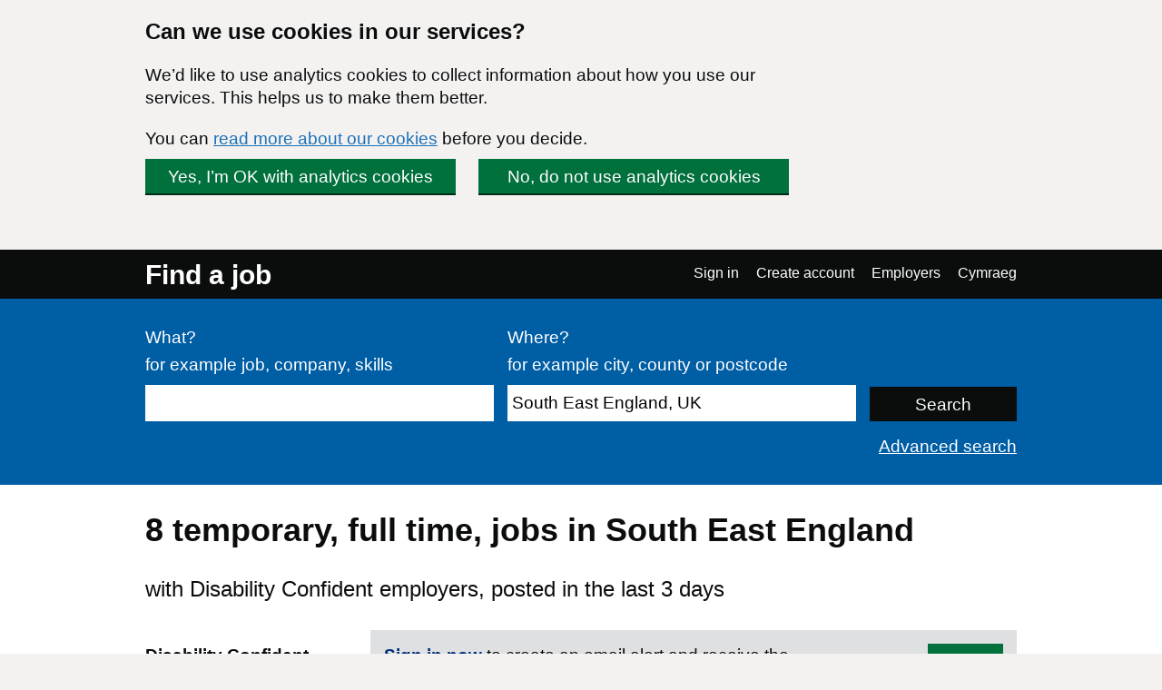

--- FILE ---
content_type: text/html; charset=UTF-8
request_url: https://findajob.dwp.gov.uk/search?cti=full_time&cty=temporary&dc=1&f=3&lang_code=en&loc=86394
body_size: 7940
content:
<!DOCTYPE html>
<html lang="en">
    <head>
        <meta charset="utf-8"/>
        <title>8 jobs in South East England | Page 1 | Find a job</title>
        
                                <link rel="stylesheet" href="//static.findajob.dwp.gov.uk/dist/jobseeker/Jobseeker.bundle-6.2.25-vsn.css"/>
                <link rel="shortcut icon" href="//static.findajob.dwp.gov.uk/images/favicon.ico" type="image/x-icon"/>
        <meta name="viewport" content="width=device-width, initial-scale=1">
        <script>
dataLayer=[{'gtm.allowlist':['gaawc','gaawe','ua','cl','lcl','fsl','tl','jel','hl','v','c','ctv','e','dbg','d','f','j','smm','r','u','gas','remm','vis','evl','sdl','opt','k']}]
</script>
<!-- Google Tag Manager -->
<script>(function(w,d,s,l,i){w[l]=w[l]||[];w[l].push(
{'gtm.start': new Date().getTime(),event:'gtm.js'}
);var f=d.getElementsByTagName(s)[0],
j=d.createElement(s),dl=l!='dataLayer'?'&l='+l:'';j.async=true;j.src=
'https://www.googletagmanager.com/gtm.js?id='+i+dl;f.parentNode.insertBefore(j,f);
})(window,document,'script','dataLayer','GTM-MJXHHRC');</script>
<!-- End Google Tag Manager -->
        
                    <meta name="csrf_token" content="wN6lhsxeDlISDfNRKS2w+PcwCJOyN86BewnJw0J4iWk=" />
        
    </head>
    <body class="govuk-template__body page_search">
        <!-- Google Tag Manager (noscript) -->
<noscript><iframe src="https://www.googletagmanager.com/ns.html?id=GTM-MJXHHRC"
height="0" width="0" style="display:none;visibility:hidden"></iframe></noscript>
<!-- End Google Tag Manager (noscript) -->


<div id="global-cookie-message" class="govuk-cookie-banner govuk-clearfix" role="region" aria-label="cookie banner" style="display: none;">
    <div id="cookie-message" class="govuk-cookie-banner__wrapper govuk-width-container" style="display: none;">
        <div class="govuk-grid-row">
            <div class="govuk-grid-column-three-quarters">
                <div class="govuk-cookie-banner__message">
                    <span class="govuk-heading-m">
                        Can we use cookies in our services?
                    </span>
                    <p class="govuk-body govuk-!-margin-bottom-4">
                        We’d like to use analytics cookies to collect information about how you use our services. This helps us to make them better.
                    </p>
                    <p class="govuk-body govuk-!-margin-bottom-4">
                        You can <a class="govuk-link" href="https://findajob.dwp.gov.uk/cookies.html" title="You can read more about our cookies before you decide.">read more about our cookies</a> before you decide.
                    </p>
                </div>
                <div class="govuk-cookie-banner__buttons">
                    <button id="show-accept" class="govuk-button2 govuk-button govuk-button--inline govuk-button-left">
                        Yes, I’m OK with analytics cookies
                    </button>
                    <button id="show-reject" class="govuk-button2 govuk-button govuk-button--inline">
                        No, do not use analytics cookies
                    </button>
                </div>
            </div>
        </div>
    </div>

    <div id="cookie-confirm" class="govuk-cookie-banner__confirmation govuk-width-container" tabindex="-1" style="display: none">
        <p class="govuk-body govuk-cookie-banner__confirmation-message govuk-!-margin-bottom-0">
            You’ve accepted analytics cookies. You can  <a class="govuk-link" href="https://findajob.dwp.gov.uk/cookies.html" title="You’ve accepted analytics cookies. You can  change your cookie settings at any time.">change your cookie settings</a> at any time.
        </p>
        <button id="hide-accept" class="govuk-cookie-banner__hide-button">
            Hide
        </button>
    </div>
    <div id="cookie-reject" class="govuk-cookie-banner__confirmation govuk-width-container" tabindex="-1" style="display: none">
        <p class="govuk-body govuk-cookie-banner__confirmation-message govuk-!-margin-bottom-0">
            You’ve rejected analytics cookies. You can  <a class="govuk-link" href="https://findajob.dwp.gov.uk/cookies.html" title="You’ve rejected analytics cookies. You can  change your cookie settings at any time.">change your cookie settings</a> at any time.
        </p>
        <button id="hide-reject" class="govuk-cookie-banner__hide-button">
            Hide
        </button>
    </div>
</div>

<div id="skiplink-container">
    <div>
        <a href="#main" class="govuk-skip-link">Skip to main content</a>
        <a href="#search_results" title="Skip to results" class="govuk-skip-link">Skip to results</a>        <a href="#pager" title="Skip to results page nav" class="govuk-skip-link">Skip to results page nav</a>    </div>
</div>
<header class="govuk-header">
    <div class="govuk-header-content">
        <div class="govuk-header-left">
            <a href="https://findajob.dwp.gov.uk" title="Go to the Find a job homepage" class="logo govuk-link">Find a job</a>
                    </div>
                <a href="#" class="govuk-header-auth-toggle" data-js="toggle-auth">Menu</a>
        <nav class="govuk-header-auth" aria-label="Navigation menu">
            <ul>
                <li><a class="govuk-link" href="https://findajob.dwp.gov.uk/search?cti=full_time&cty=temporary&dc=1&f=3&lang_code=cy&loc=86394" lang="cy">Cymraeg</a>
</li>
            </ul>
        </nav>
            </div>
</header>


<header class="hero" aria-label="Job search form">
    <div class="hero-content">
        <form action="https://findajob.dwp.gov.uk/search" method="get" name="search" role="search">
            <fieldset class="govuk-fieldset">
                <legend class="govuk-visually-hidden">
                    Search
                </legend>
                <div class="govuk-form-group">
                    <label class="govuk-label" for="what">
                        What?
                    </label>
                    <span class="govuk-hint">
                      for example job, company, skills
                    </span>
                    <input class="govuk-input" type="text" name="q" id="what" value=""/>
                </div>
                <div class="govuk-form-group">
                    <label class="govuk-label" for="where">
                        Where?
                    </label>
                    <span class="govuk-hint">
                        for example city, county or postcode
                    </span>
                    <input class="govuk-input" type="text" name="w" id="where" data-js="geosuggest" value="South East England, UK"/>
                </div>
                <input class="govuk-button hero-submit" type="submit" value="Search">
            </fieldset>
        </form>
        <div class="text-right govuk-body govuk-!-margin-bottom-0">
            <a class="govuk-link advance-link" href="https://findajob.dwp.gov.uk/advanced-search?w=South East England, UK">
                Advanced search
            </a>
        </div>
    </div>
</header>
<div class="govuk-width-container page">
            <main class="govuk-main-wrapper govuk-!-padding-top-0" id="main">
        
            <h1 class="govuk-heading-l govuk-!-margin-top-6">
            8 <span class="header-for-email-alerts">temporary, full time, jobs in South East England</span>
        </h1>
        <div class="govuk-body-l adv-search-subheader header-for-email-alerts">
  with Disability Confident employers, posted in the last 3 days
  </div>
        
                    <a href="#" class="filters-toggle govuk-button">
            Show filters
        </a>
        <div class="govuk-grid-row">
            <div class="govuk-grid-column-one-quarter column-filters">
                
<h2 class="govuk-heading-s govuk-!-margin-bottom-1 govuk-!-margin-top-3" id="filter_by_disability">
    <span class="govuk-visually-hidden">Filter by</span>
    Disability Confident
</h2>

<ul class="govuk-list" aria-labelledby="filter_by_disability">
                                        <li class="s">
                    <a class="x" href="https://findajob.dwp.gov.uk/search?cti=full_time&cty=temporary&f=3&lang_code=en&loc=86394">
                        <span class="govuk-visually-hidden">
                            Remove the Disability Confident filter
                        </span>
                    </a>
                    <a class="govuk-link" href="https://findajob.dwp.gov.uk/search?cti=full_time&cty=temporary&f=3&lang_code=en&loc=86394">Disability Confident</a>
                </li>
                                    </ul>


<h2 class="govuk-heading-s govuk-!-margin-bottom-1 govuk-!-margin-top-3" id="filter_by_remote_work">
    <span class="govuk-visually-hidden">Filter by</span>
    Remote working 
</h2>

<ul class="govuk-list" aria-labelledby="filter_by_remote_work">
                                                    <li>
            <a class="govuk-link" href="https://findajob.dwp.gov.uk/search?cti=full_time&cty=temporary&dc=1&f=3&lang_code=en&loc=86394&remote=hybrid">
                <span class="govuk-visually-hidden">Filter by </span>Hybrid remote</a>
            <span>
                (1)
            </span>
        </li>
                                                                    <li>
            <a class="govuk-link" href="https://findajob.dwp.gov.uk/search?cti=full_time&cty=temporary&dc=1&f=3&lang_code=en&loc=86394&remote=on_site_and_in_the_field">
                <span class="govuk-visually-hidden">Filter by </span>On-site only</a>
            <span>
                (1)
            </span>
        </li>
            </ul>

    
<h2 class="govuk-heading-s govuk-!-margin-bottom-1 govuk-!-margin-top-3" id="filter_by_location">
    <span class="govuk-visually-hidden">Filter by</span>
    Location
</h2>
<ul class="govuk-list" aria-labelledby="filter_by_location"><li class="i1"><a class="govuk-link" href="https://findajob.dwp.gov.uk/search?cti=full_time&cty=temporary&dc=1&f=3&lang_code=en&loc=86383">UK</a></li><li class="i2"><strong>South East England</strong> <span>(8)</span></li><li class="i3 na"><a class="govuk-link" href="https://findajob.dwp.gov.uk/search?cti=full_time&cty=temporary&dc=1&f=3&lang_code=en&loc=86437" title="3 jobs available in Hampshire"><span class="govuk-visually-hidden">Filter by </span>Hampshire</a> <span>(3)</span></li><li class="i3 na"><a class="govuk-link" href="https://findajob.dwp.gov.uk/search?cti=full_time&cty=temporary&dc=1&f=3&lang_code=en&loc=86465" title="3 jobs available in Kent"><span class="govuk-visually-hidden">Filter by </span>Kent</a> <span>(3)</span></li><li class="i3 na"><a class="govuk-link" href="https://findajob.dwp.gov.uk/search?cti=full_time&cty=temporary&dc=1&f=3&lang_code=en&loc=86395" title="2 jobs available in Buckinghamshire"><span class="govuk-visually-hidden">Filter by </span>Buckinghamshire</a> <span>(2)</span></li></ul>


<h2 class="govuk-heading-s govuk-!-margin-bottom-1 govuk-!-margin-top-3" id="filter_by_posting_date">
    <span class="govuk-visually-hidden">Filter by</span>
    Posting date
</h2>

<ul class="govuk-list" aria-labelledby="filter_by_posting_date">
            <li class="s">
            <a class="x" href="https://findajob.dwp.gov.uk/search?cti=full_time&cty=temporary&dc=1&lang_code=en&loc=86394"></a>
            <a class="govuk-link" href="https://findajob.dwp.gov.uk/search?cti=full_time&cty=temporary&dc=1&lang_code=en&loc=86394">
                Last 3 days
            </a>
        </li>
    </ul>

<form action="https://findajob.dwp.gov.uk/search" method="get">
                <input type="hidden" name="w" value="South East England, UK"/>
                    <input type="hidden" name="cty" value="temporary"/>
                <input type="hidden" name="cti" value="full_time"/>
                <input type="hidden" name="dc" value="1"/>
                <input type="hidden" name="f" value="3"/>
        
    <fieldset class="govuk-fieldset govuk-!-margin-bottom-1 govuk-!-margin-top-3">
        <legend class="govuk-fieldset__legend govuk-fieldset__legend--s">
            <h2 class="govuk-fieldset__heading">
                <span class="govuk-visually-hidden">Filter by </span>
                Salary range
            </h2>
        </legend>
        <div class="govuk-form-group">
            <label for="sf" class="govuk-label">
                From:
            </label>
            <select id="sf" name="sf" class="govuk-select">
                <option value="">
                    -- no minimum salary --
                </option>
                                    <option value="10000" >
                        &pound;10,000
                    </option>
                                    <option value="20000" >
                        &pound;20,000
                    </option>
                                    <option value="30000" >
                        &pound;30,000
                    </option>
                                    <option value="40000" >
                        &pound;40,000
                    </option>
                                    <option value="50000" >
                        &pound;50,000
                    </option>
                                    <option value="75000" >
                        &pound;75,000
                    </option>
                                    <option value="100000" >
                        &pound;100,000
                    </option>
                            </select>
        </div>
        <div class="govuk-form-group">
            <label for="st" class="govuk-label">
                To:
            </label>
            <select id="st" name="st" class="govuk-select">
                <option value="">
                    -- no maximum salary --
                </option>
                                    <option value="10000" >
                        &pound;10,000
                    </option>
                                    <option value="20000" >
                        &pound;20,000
                    </option>
                                    <option value="30000" >
                        &pound;30,000
                    </option>
                                    <option value="40000" >
                        &pound;40,000
                    </option>
                                    <option value="50000" >
                        &pound;50,000
                    </option>
                                    <option value="75000" >
                        &pound;75,000
                    </option>
                                    <option value="100000" >
                        &pound;100,000
                    </option>
                            </select>
        </div>
    </fieldset>
    <div class="govuk-form-group">
        <input type="submit" value="Apply" class="govuk-button govuk-!-margin-bottom-1"/>
    </div>
</form>


<h2 class="govuk-heading-s govuk-!-margin-bottom-1 govuk-!-margin-top-3" id="filter_by_category">
    <span class="govuk-visually-hidden">Filter by</span>
    Category
</h2>

<ul class="govuk-list" aria-labelledby="filter_by_category">
                        <li>
                <a class="govuk-link" href="https://findajob.dwp.gov.uk/search?cat=2&cti=full_time&cty=temporary&dc=1&f=3&lang_code=en&loc=86394">
                    <span class="govuk-visually-hidden">Filter by </span>Admin Jobs</a>
                <span>(3)</span>
            </li>
                                <li>
                <a class="govuk-link" href="https://findajob.dwp.gov.uk/search?cat=4&cti=full_time&cty=temporary&dc=1&f=3&lang_code=en&loc=86394">
                    <span class="govuk-visually-hidden">Filter by </span>Consultancy Jobs</a>
                <span>(1)</span>
            </li>
                                <li>
                <a class="govuk-link" href="https://findajob.dwp.gov.uk/search?cat=8&cti=full_time&cty=temporary&dc=1&f=3&lang_code=en&loc=86394">
                    <span class="govuk-visually-hidden">Filter by </span>Energy, Oil & Gas Jobs</a>
                <span>(1)</span>
            </li>
                                <li>
                <a class="govuk-link" href="https://findajob.dwp.gov.uk/search?cat=12&cti=full_time&cty=temporary&dc=1&f=3&lang_code=en&loc=86394">
                    <span class="govuk-visually-hidden">Filter by </span>Healthcare & Nursing Jobs</a>
                <span>(1)</span>
            </li>
                                <li>
                <a class="govuk-link" href="https://findajob.dwp.gov.uk/search?cat=14&cti=full_time&cty=temporary&dc=1&f=3&lang_code=en&loc=86394">
                    <span class="govuk-visually-hidden">Filter by </span>IT Jobs</a>
                <span>(1)</span>
            </li>
                                <li>
                <a class="govuk-link" href="https://findajob.dwp.gov.uk/search?cat=26&cti=full_time&cty=temporary&dc=1&f=3&lang_code=en&loc=86394">
                    <span class="govuk-visually-hidden">Filter by </span>Social Work Jobs</a>
                <span>(1)</span>
            </li>
            </ul>


<h2 class="govuk-heading-s govuk-!-margin-bottom-1 govuk-!-margin-top-3" id="filter_by_contract_type">
    <span class="govuk-visually-hidden">Filter by</span>
    Contract type
</h2>

<ul class="govuk-list" aria-labelledby="filter_by_contract_type">
                        <li class="s">
                <a class="x" href="https://findajob.dwp.gov.uk/search?cti=full_time&dc=1&f=3&lang_code=en&loc=86394"></a>
                <a class="govuk-link" href="https://findajob.dwp.gov.uk/search?cti=full_time&dc=1&f=3&lang_code=en&loc=86394">Temporary</a>
            </li>
            </ul>


<h2 class="govuk-heading-s govuk-!-margin-bottom-1 govuk-!-margin-top-3" id="filter_by_hours">
    <span class="govuk-visually-hidden">Filter by</span>
    Hours
</h2>

<ul class="govuk-list" aria-labelledby="filter_by_hours">
                        <li class="s">
                <a class="x" href="https://findajob.dwp.gov.uk/search?cty=temporary&dc=1&f=3&lang_code=en&loc=86394"></a>
                <a class="govuk-link" href="https://findajob.dwp.gov.uk/search?cty=temporary&dc=1&f=3&lang_code=en&loc=86394">Full time</a>
            </li>
            </ul>

<p class="govuk-body share-search govuk-!-margin-top-6">
    <a class="govuk-link" href="mailto:?subject=Temporary%2C%20jobs%20in%20South%20East%20England%2C%20UK%2C%20with%20Disability%20Confident%20employers%2C%20posted%20in%20the%20last%203%20days%2C%20full%20time%20on%20Find%20a%20job&body=Hi%2C%0A%0AI%20thought%20you%20might%20want%20to%20view%20these%20Temporary%2C%20jobs%20in%20South%20East%20England%2C%20UK%2C%20with%20Disability%20Confident%20employers%2C%20posted%20in%20the%20last%203%20days%2C%20full%20time%20I%20found%20on%20Find%20a%20job.%0A%0ALink%3A%20https%3A%2F%2Ffindajob.dwp.gov.uk%2Fsearch%3Fcti%3Dfull_time%26cty%3Dtemporary%26dc%3D1%26f%3D3%26lang_code%3Den%26loc%3D86394%0A%0AKind%20regards%2C" target="_blank">
        <i class="icon icon-email govuk-!-margin-right-1"></i>Share this search via email
    </a>
</p>

            </div>
            <div id="search_results" class="govuk-grid-column-three-quarters">
                <div class="email-alert-box">
    <div class="email-alert-signed-out">
        <p class="govuk-body govuk-!-margin-bottom-0"><strong><a data-intention="search" class="govuk-link-dark" href="https://findajob.dwp.gov.uk/sign-in?after_login=search%3Fcti%3Dfull_time%26cty%3Dtemporary%26dc%3D1%26f%3D3%26lang_code%3Den%26loc%3D86394">Sign in now</a></strong> to create an email alert and receive the latest jobs for this search straight in your mailbox</p>
        <a href="https://findajob.dwp.gov.uk/sign-in?after_login=search%3Fcti%3Dfull_time%26cty%3Dtemporary%26dc%3D1%26f%3D3%26lang_code%3Den%26loc%3D86394" data-cy="submit" data-intention="search" class="govuk-button govuk-!-margin-bottom-0">Sign in</a>
    </div>
</div>
                <form class="search-pos govuk-!-font-size-19">
    <fieldset class="govuk-fieldset">
      <legend class="search-pos-current">
        Results 1-8 of 8
      </legend>
      <div class="search-pos-sort">
          Show
          <label for="per_page" class="govuk-visually-hidden">Number of results per page</label>
          <select name="per_page" id="per_page" class="govuk-select">
                                <option value="%3Fcti%3Dfull_time%26cty%3Dtemporary%26dc%3D1%26f%3D3%26lang_code%3Den%26loc%3D86394%26pp%3D10" selected="selected">
                      10
                  </option>
                                <option value="%3Fcti%3Dfull_time%26cty%3Dtemporary%26dc%3D1%26f%3D3%26lang_code%3Den%26loc%3D86394%26pp%3D25" >
                      25
                  </option>
                                <option value="%3Fcti%3Dfull_time%26cty%3Dtemporary%26dc%3D1%26f%3D3%26lang_code%3Den%26loc%3D86394%26pp%3D50" >
                      50
                  </option>
                        </select>
          per page and sort by
          <label for="sorting" class="govuk-visually-hidden">Order results by</label>
          <select name="sorting" id="sorting" class="govuk-select">
              
                  
              
              
                  
              
              <option value="%3Fcti%3Dfull_time%26cty%3Dtemporary%26dc%3D1%26f%3D3%26lang_code%3Den%26loc%3D86394%26sb%3Ddate%26sd%3Ddown" selected="selected">Most recent</option>
              <option value="%3Fcti%3Dfull_time%26cty%3Dtemporary%26dc%3D1%26f%3D3%26lang_code%3Den%26loc%3D86394%26sb%3Drelevance%26sd%3Ddown">Most relevant</option>
              <option value="%3Fcti%3Dfull_time%26cty%3Dtemporary%26dc%3D1%26f%3D3%26lang_code%3Den%26loc%3D86394%26sb%3Dsalary%26sd%3Ddown">Highest salary</option>
              <option value="%3Fcti%3Dfull_time%26cty%3Dtemporary%26dc%3D1%26f%3D3%26lang_code%3Den%26loc%3D86394%26sb%3Dsalary%26sd%3Dup">Lowest salary</option>
          </select>
      </div>
    </fieldset>
</form>
                                    <div class="search-result" data-aid="17616215">
                                                <h3 class="govuk-heading-s govuk-!-margin-top-4 govuk-!-margin-bottom-2">
                            <a class="govuk-link" href="https://findajob.dwp.gov.uk/details/17616215">
                                Tesco Shift Leader - Days - Milton Keynes Fairfields Express
                            </a>
                        </h3>
                        <ul class="govuk-list search-result-details govuk-!-margin-bottom-2">
                            <li>
                                16 December 2025
                            </li>
                            <li>
                                <strong>Tesco</strong> - <span>Milton Keynes, Buckinghamshire, MK11 4EB</span>
                            </li><li><strong>Competitive</strong></li>
<li class="govuk-tag govuk-tag--grey govuk-!-margin-right-1 govuk-!-margin-top-1 govuk-!-font-weight-regular job-tag-font-override">Temporary</li><li class="govuk-tag govuk-tag--grey govuk-!-margin-right-1 govuk-!-margin-top-1 govuk-!-font-weight-regular job-tag-font-override">Full time</li>                        </ul>
                        <p class="govuk-body search-result-description">
                                                            About the role Availability Window Days From time To time Sun 14:30:00 23:00:00 Tue 06:00:00 23:00:00 Thu 06:00:00 23:00:00 Sat 06:00:00 23:00:00 Our Shift Leader rate of pay starts from £14.76 an hour; this increases to £15.97 for stores inside the M25. ...
                                                    </p>                            <div style="background-image:url('//static.findajob.dwp.gov.uk/images/DC_en_600.png'); background-size: cover; width: 200px; height: 44px;">
                                <span class="govuk-visually-hidden">Disability Confident</span>
                            </div>
                        
                        <button class="favourite" data-js-favourite="17616215">
                            <span class="govuk-visually-hidden">Save Tesco Shift Leader - Days - Milton Keynes Fairfields Express job to favourites</span>
                        </button>
                    </div>
                                    <div class="search-result" data-aid="17616184">
                                                <h3 class="govuk-heading-s govuk-!-margin-top-4 govuk-!-margin-bottom-2">
                            <a class="govuk-link" href="https://findajob.dwp.gov.uk/details/17616184">
                                Tesco Colleague - Ashford Park Farm Extra
                            </a>
                        </h3>
                        <ul class="govuk-list search-result-details govuk-!-margin-bottom-2">
                            <li>
                                16 December 2025
                            </li>
                            <li>
                                <strong>Tesco</strong> - <span>Ashford, Kent, TN23 3LU</span>
                            </li><li><strong>Competitive</strong></li>
<li class="govuk-tag govuk-tag--grey govuk-!-margin-right-1 govuk-!-margin-top-1 govuk-!-font-weight-regular job-tag-font-override">Temporary</li><li class="govuk-tag govuk-tag--grey govuk-!-margin-right-1 govuk-!-margin-top-1 govuk-!-font-weight-regular job-tag-font-override">Full time</li>                        </ul>
                        <p class="govuk-body search-result-description">
                                                            About the role Availability Window Days From time To time Sun 22:00:00 07:00:00 Mon 22:00:00 07:00:00 Tue 22:00:00 07:00:00 Wed 22:00:00 07:00:00 Thu 22:00:00 07:00:00 Our Tesco Colleague rate of pay starts from Â£12.45 an hour; this increases to Â£13.66 for ...
                                                    </p>                            <div style="background-image:url('//static.findajob.dwp.gov.uk/images/DC_en_600.png'); background-size: cover; width: 200px; height: 44px;">
                                <span class="govuk-visually-hidden">Disability Confident</span>
                            </div>
                        
                        <button class="favourite" data-js-favourite="17616184">
                            <span class="govuk-visually-hidden">Save Tesco Colleague - Ashford Park Farm Extra job to favourites</span>
                        </button>
                    </div>
                                    <div class="search-result" data-aid="17615322">
                                                <h3 class="govuk-heading-s govuk-!-margin-top-4 govuk-!-margin-bottom-2">
                            <a class="govuk-link" href="https://findajob.dwp.gov.uk/details/17615322">
                                Support Worker
                            </a>
                        </h3>
                        <ul class="govuk-list search-result-details govuk-!-margin-bottom-2">
                            <li>
                                16 December 2025
                            </li>
                            <li>
                                <strong>Charles Hunter Associates Ltd</strong> - <span>Portsmouth, Hampshire, po35qp</span>
                            </li><li><strong>£12.21 to £13.21 per hour</strong></li>
<li class="govuk-tag govuk-tag--grey govuk-!-margin-right-1 govuk-!-margin-top-1 govuk-!-font-weight-regular job-tag-font-override">Temporary</li><li class="govuk-tag govuk-tag--grey govuk-!-margin-right-1 govuk-!-margin-top-1 govuk-!-font-weight-regular job-tag-font-override">Full time</li>                        </ul>
                        <p class="govuk-body search-result-description">
                                                            Reablement Support Worker - Portsmouth Location: Portsmouth Hours: Full-time / Part-time We are currently recruiting Reablement Support Workers to join our dedicated team in Portsmouth , supporting people in their own homes to regain independence following ...
                                                    </p>                            <div style="background-image:url('//static.findajob.dwp.gov.uk/images/DC_en_600.png'); background-size: cover; width: 200px; height: 44px;">
                                <span class="govuk-visually-hidden">Disability Confident</span>
                            </div>
                        
                        <button class="favourite" data-js-favourite="17615322">
                            <span class="govuk-visually-hidden">Save Support Worker job to favourites</span>
                        </button>
                    </div>
                                    <div class="search-result" data-aid="17610334">
                                                <h3 class="govuk-heading-s govuk-!-margin-top-4 govuk-!-margin-bottom-2">
                            <a class="govuk-link" href="https://findajob.dwp.gov.uk/details/17610334">
                                Healthcare Assistant
                            </a>
                        </h3>
                        <ul class="govuk-list search-result-details govuk-!-margin-bottom-2">
                            <li>
                                15 December 2025
                            </li>
                            <li>
                                <strong>SR Career Solutions UK Ltd</strong> - <span>Milton Keynes Village, Milton Keynes</span>
                            </li><li><strong>£12.30 per hour</strong></li>
<li class="govuk-tag govuk-tag--grey govuk-!-margin-right-1 govuk-!-margin-top-1 govuk-!-font-weight-regular job-tag-font-override">On-site only</li><li class="govuk-tag govuk-tag--grey govuk-!-margin-right-1 govuk-!-margin-top-1 govuk-!-font-weight-regular job-tag-font-override">Temporary</li><li class="govuk-tag govuk-tag--grey govuk-!-margin-right-1 govuk-!-margin-top-1 govuk-!-font-weight-regular job-tag-font-override">Full time</li>                        </ul>
                        <p class="govuk-body search-result-description">
                                                            Agency Healthcare Assistants are required in Milton Keynes, Cambridge, and Northampton. We are looking for more than 10 HCAs or Support Workers. Excellent Healthcare Assistants work with SR Careers and enjoy the benefits of great pay, full control over when ...
                                                    </p>                            <div style="background-image:url('//static.findajob.dwp.gov.uk/images/DC_en_600.png'); background-size: cover; width: 200px; height: 44px;">
                                <span class="govuk-visually-hidden">Disability Confident</span>
                            </div>
                        
                        <button class="favourite" data-js-favourite="17610334">
                            <span class="govuk-visually-hidden">Save Healthcare Assistant job to favourites</span>
                        </button>
                    </div>
                                    <div class="search-result" data-aid="17609584">
                                                <h3 class="govuk-heading-s govuk-!-margin-top-4 govuk-!-margin-bottom-2">
                            <a class="govuk-link" href="https://findajob.dwp.gov.uk/details/17609584">
                                Digital Programme Manager
                            </a>
                        </h3>
                        <ul class="govuk-list search-result-details govuk-!-margin-bottom-2">
                            <li>
                                15 December 2025
                            </li>
                            <li>
                                <strong>Winchester City Council</strong> - <span>Winchester, Hampshire</span>
                            </li><li><strong>£69,986.00 to £76,852.00 per year</strong></li>
<li class="govuk-tag govuk-tag--grey govuk-!-margin-right-1 govuk-!-margin-top-1 govuk-!-font-weight-regular job-tag-font-override">Hybrid remote</li><li class="govuk-tag govuk-tag--grey govuk-!-margin-right-1 govuk-!-margin-top-1 govuk-!-font-weight-regular job-tag-font-override">Temporary</li><li class="govuk-tag govuk-tag--grey govuk-!-margin-right-1 govuk-!-margin-top-1 govuk-!-font-weight-regular job-tag-font-override">Full time</li>                        </ul>
                        <p class="govuk-body search-result-description">
                                                            Closing date: Sunday 11 January 2026 Interview date: TBC Contract Type: Full Time / Fixed Term (2 years) To apply, please send your CV and a covering letter (max 2 sides of A4) explaining how you meet the requirements to hrrecruitmentwinchester.gov.uk About Us...
                                                    </p>                            <div style="background-image:url('//static.findajob.dwp.gov.uk/images/DC_en_600.png'); background-size: cover; width: 200px; height: 44px;">
                                <span class="govuk-visually-hidden">Disability Confident</span>
                            </div>
                        
                        <button class="favourite" data-js-favourite="17609584">
                            <span class="govuk-visually-hidden">Save Digital Programme Manager job to favourites</span>
                        </button>
                    </div>
                                    <div class="search-result" data-aid="17608242">
                                                <h3 class="govuk-heading-s govuk-!-margin-top-4 govuk-!-margin-bottom-2">
                            <a class="govuk-link" href="https://findajob.dwp.gov.uk/details/17608242">
                                Enforcement Support Officer - Compliance Apprenticeship
                            </a>
                        </h3>
                        <ul class="govuk-list search-result-details govuk-!-margin-bottom-2">
                            <li>
                                15 December 2025
                            </li>
                            <li>
                                <strong>Government Recruitment Service</strong> - <span>Winchester</span>
                            </li><li><strong>£26,607 per year</strong></li>
<li class="govuk-tag govuk-tag--grey govuk-!-margin-right-1 govuk-!-margin-top-1 govuk-!-font-weight-regular job-tag-font-override">Temporary</li><li class="govuk-tag govuk-tag--grey govuk-!-margin-right-1 govuk-!-margin-top-1 govuk-!-font-weight-regular job-tag-font-override">Full time</li>                        </ul>
                        <p class="govuk-body search-result-description">
                                                            Can you imagine yourself out on the frontline, learning specialist skills while helping keep Britain’s roads safe? Do you want an apprenticeship where every day is different, hands-on, and full of real responsibility? Would you thrive in a role where you’re ...
                                                    </p>                            <div style="background-image:url('//static.findajob.dwp.gov.uk/images/DC_en_600.png'); background-size: cover; width: 200px; height: 44px;">
                                <span class="govuk-visually-hidden">Disability Confident</span>
                            </div>
                        
                        <button class="favourite" data-js-favourite="17608242">
                            <span class="govuk-visually-hidden">Save Enforcement Support Officer - Compliance Apprenticeship job to favourites</span>
                        </button>
                    </div>
                                    <div class="search-result" data-aid="17608230">
                                                <h3 class="govuk-heading-s govuk-!-margin-top-4 govuk-!-margin-bottom-2">
                            <a class="govuk-link" href="https://findajob.dwp.gov.uk/details/17608230">
                                Enforcement Support Officer - Compliance Apprenticeship
                            </a>
                        </h3>
                        <ul class="govuk-list search-result-details govuk-!-margin-bottom-2">
                            <li>
                                15 December 2025
                            </li>
                            <li>
                                <strong>Government Recruitment Service</strong> - <span>Bexleyheath</span>
                            </li><li><strong>£26,607 per year</strong></li>
<li class="govuk-tag govuk-tag--grey govuk-!-margin-right-1 govuk-!-margin-top-1 govuk-!-font-weight-regular job-tag-font-override">Temporary</li><li class="govuk-tag govuk-tag--grey govuk-!-margin-right-1 govuk-!-margin-top-1 govuk-!-font-weight-regular job-tag-font-override">Full time</li>                        </ul>
                        <p class="govuk-body search-result-description">
                                                            Can you imagine yourself out on the frontline, learning specialist skills while helping keep Britain’s roads safe? Do you want an apprenticeship where every day is different, hands-on, and full of real responsibility? Would you thrive in a role where you’re ...
                                                    </p>                            <div style="background-image:url('//static.findajob.dwp.gov.uk/images/DC_en_600.png'); background-size: cover; width: 200px; height: 44px;">
                                <span class="govuk-visually-hidden">Disability Confident</span>
                            </div>
                        
                        <button class="favourite" data-js-favourite="17608230">
                            <span class="govuk-visually-hidden">Save Enforcement Support Officer - Compliance Apprenticeship job to favourites</span>
                        </button>
                    </div>
                                    <div class="search-result" data-aid="17608213">
                                                <h3 class="govuk-heading-s govuk-!-margin-top-4 govuk-!-margin-bottom-2">
                            <a class="govuk-link" href="https://findajob.dwp.gov.uk/details/17608213">
                                Enforcement Support Officer - Compliance Apprenticeship
                            </a>
                        </h3>
                        <ul class="govuk-list search-result-details govuk-!-margin-bottom-2">
                            <li>
                                15 December 2025
                            </li>
                            <li>
                                <strong>Government Recruitment Service</strong> - <span>Gillingham (Kent)</span>
                            </li><li><strong>£26,607 per year</strong></li>
<li class="govuk-tag govuk-tag--grey govuk-!-margin-right-1 govuk-!-margin-top-1 govuk-!-font-weight-regular job-tag-font-override">Temporary</li><li class="govuk-tag govuk-tag--grey govuk-!-margin-right-1 govuk-!-margin-top-1 govuk-!-font-weight-regular job-tag-font-override">Full time</li>                        </ul>
                        <p class="govuk-body search-result-description">
                                                            Can you imagine yourself out on the frontline, learning specialist skills while helping keep Britain’s roads safe? Do you want an apprenticeship where every day is different, hands-on, and full of real responsibility? Would you thrive in a role where you’re ...
                                                    </p>                            <div style="background-image:url('//static.findajob.dwp.gov.uk/images/DC_en_600.png'); background-size: cover; width: 200px; height: 44px;">
                                <span class="govuk-visually-hidden">Disability Confident</span>
                            </div>
                        
                        <button class="favourite" data-js-favourite="17608213">
                            <span class="govuk-visually-hidden">Save Enforcement Support Officer - Compliance Apprenticeship job to favourites</span>
                        </button>
                    </div>
                                
<div id="pager" class="pager">
    <div class="pager-controls">
                <ul class="pager-items">
                            <li>
                                            <strong>1</strong>
                                    </li>
                    </ul>
            </div>
</div>
            </div>
        </div>
        <script type="text/javascript">
        var uj_search_data = {
            sanitised_header : "temporary, full time, jobs in South East England",
            full_title : "Temporary%2C%20jobs%20in%20South%20East%20England%2C%20UK%2C%20with%20Disability%20Confident%20employers%2C%20posted%20in%20the%20last%203%20days%2C%20full%20time",
            serialised : "%7B%22command%22%3A%5B%7B%22args%22%3A%22en%22%2C%22method%22%3A%22add_lang%22%2C%22type%22%3A%22%22%7D%2C%7B%22args%22%3A%22jobs%22%2C%22method%22%3A%22add_index%22%2C%22type%22%3A%22%22%7D%2C%7B%22args%22%3A%22%7B%5C%22field%5C%22%3A%5C%22location_id%5C%22%2C%5C%22value%5C%22%3A%5C%2286394%5C%22%7D%22%2C%22method%22%3A%22add_filter%22%2C%22type%22%3A%22HASH%22%7D%2C%7B%22args%22%3A%22%7B%5C%22field%5C%22%3A%5C%22salary_is_predicted%5C%22%2C%5C%22value%5C%22%3A%5C%221%5C%22%7D%22%2C%22method%22%3A%22add_filter%22%2C%22type%22%3A%22HASH%22%7D%2C%7B%22args%22%3A%22%7B%5C%22field%5C%22%3A%5C%22contract_type%5C%22%2C%5C%22value%5C%22%3A%5C%22temporary%5C%22%7D%22%2C%22method%22%3A%22add_filter%22%2C%22type%22%3A%22HASH%22%7D%2C%7B%22args%22%3A%22%7B%5C%22field%5C%22%3A%5C%22contract_time%5C%22%2C%5C%22value%5C%22%3A%5C%22full_time%5C%22%7D%22%2C%22method%22%3A%22add_filter%22%2C%22type%22%3A%22HASH%22%7D%5D%7D",
            url: "%3Fcti%3Dfull_time%26cty%3Dtemporary%26dc%3D1%26f%3D3%26lang_code%3Den%26loc%3D86394"
        };
    </script>

    </main>
</div>
<footer class="govuk-footer group js-footer" id="footer">
    <div class="govuk-width-container ">
        <div class="govuk-footer__meta">
            <div class="govuk-footer__meta-item govuk-footer__meta-item--grow">
                <ul class="govuk-footer__inline-list">
                                        <li class="govuk-footer__inline-list-item">
                        <a class="govuk-footer__link" href="https://www.gov.uk/">
                            GOV.UK
                        </a>
                    </li>
                                        <li class="govuk-footer__inline-list-item">
                        <a class="govuk-footer__link" href="https://findajob.dwp.gov.uk/search?cti=full_time&cty=temporary&dc=1&f=3&lang_code=cy&loc=86394">
                            Cymraeg
                        </a>
                    </li>
                                        <li class="govuk-footer__inline-list-item">
                        <a class="govuk-footer__link" href="https://findajob.dwp.gov.uk/acceptable-use.html">
                            Acceptable use
                        </a>
                    </li>
                                        <li class="govuk-footer__inline-list-item">
                        <a class="govuk-footer__link" href="https://findajob.dwp.gov.uk/accessibility-statement.html">
                            Accessibility statement
                        </a>
                    </li>
                                        <li class="govuk-footer__inline-list-item">
                        <a class="govuk-footer__link" href="https://findajob.dwp.gov.uk/cookies.html">
                            Cookies
                        </a>
                    </li>
                                        <li class="govuk-footer__inline-list-item">
                        <a class="govuk-footer__link" href="https://findajob.dwp.gov.uk/privacy.html">
                            Privacy
                        </a>
                    </li>
                                        <li class="govuk-footer__inline-list-item">
                        <a class="govuk-footer__link" href="https://findajob.dwp.gov.uk/help-and-advice.html">
                            Help and advice
                        </a>
                    </li>
                                        <li class="govuk-footer__inline-list-item">
                        <a class="govuk-footer__link" href="https://findajob.dwp.gov.uk/contact-us">
                            Contact us
                        </a>
                    </li>
                                        <li class="govuk-footer__inline-list-item">
                        <a class="govuk-footer__link" href="https://www.safer-jobs.com/">
                            JobsAware
                        </a>
                    </li>
                                    </ul>
            </div>
            <div class="govuk-footer__meta-item copyright">
                <a class="govuk-footer__link govuk-footer__copyright-logo" href="https://www.nationalarchives.gov.uk/information-management/re-using-public-sector-information/uk-government-licensing-framework/crown-copyright/">&copy; Crown copyright</a>
            </div>
        </div>
    </div>
</footer>
<div
    id="inactivity-modal"
    aria-labelledby="inactivity-modal-title"
    aria-hidden="true"
    class="modal-container"
>
    <div class="modal-overlay" data-a11y-dialog-hide></div>
    <div class="modal-content" role="document">
        <h1 id="inactivity-modal-title" class="govuk-heading-l">You will be signed out soon</h1>
        <div class="govuk-body">
          <p>You will be signed out of your account if you do not do anything in the next <strong id="inactivity-timer"></strong>. This is to protect your account information. To stay logged in either move your mouse or click 'Continue'.</p>
        </div>
        <button
            type="button"
            class="govuk-button govuk-!-margin-bottom-0"
            data-a11y-dialog-hide
            aria-label="Continue"
        >
            Continue
        </button>
    </div>
</div>
<script>
    var uj_after_login = "eyJhbGciOiJIUzI1NiJ9.eyJ1cmwiOiJodHRwczovL2ZpbmRham9iLmR3cC5nb3YudWsvcG9zdF9sb2dpbiIsInRpbWVzdGFtcCI6MTc2NTkzMzc3M30.UZlTUEbzJdDfTjPjdqqu-2o5GkfSRrs-WVCs2KT5ZC0";
    var path = {
        env : 'live',
        host: 'https://findajob.dwp.gov.uk',
        login : '/do_login',
        dyn_cached: '',
        st: '//static.findajob.dwp.gov.uk',
        cd: '.findajob.dwp.gov.uk',
        basename: '',
        support: '//support.findajob.dwp.gov.uk/support',
        timeOut : 900,
        employerStaticPages : false,
        lang_code : 'en'
    };
    var lang = {
        
            "FAJ:TITLE" : "Find a job",        
            "NAVBAR:SIGN_IN" : "Sign in",        
            "NAVBAR:CREATE_ACCOUNT" : "Create account",        
            "NAVBAR:JOBSEEKERS" : "Jobseekers",        
            "NAVBAR:EMPLOYERS" : "Employers",        
            "NAVBAR:EMPLOYERS:SIGN_IN" : "Employer sign in",        
            "NAVBAR:EMPLOYERS:CREATE_ACCOUNT" : "Employer create account",        
            "NAVBAR:LOGGED_IN:WELCOME" : "Welcome %s",        
            "NAVBAR:LOGGED_IN:YOUR_ACCOUNT" : "Your account",        
            "NAVBAR:LOGGED_IN:SIGN_OUT" : "Sign out",        
            "NAVBAR:LOGGED_IN:EMPLOYERS" : "Employers",        
            "FAJ:INACTIVITY:WARNING" : "You are about to be logged out due to inactivity. Press any key to remain signed in.",        
            "FAJ:ERROR" : "Error:",        
            "FAJ:ERROR:SUMMARY:TITLE" : "There is a problem",                
            "PAGE:SEARCH:FILTERS:SHOW" : "Show filters",        
            "PAGE:SEARCH:FILTERS:HIDE" : "Hide filters",        
            "PAGE:SEARCH:ALERT_BOX:CREATE" : "Receive a daily email alert with the latest %s",        
            "PAGE:SEARCH:ALERT_BOX:CREATE:GENERIC" : "Receive a daily email alert with the latest jobs for this search.",        
            "PAGE:SEARCH:ALERT_BOX:CREATE:BUTTON" : "Create an email alert",        
            "PAGE:SEARCH:ALERT_BOX:SUCCESS" : "A new jobs alert for %s has been created and emails will be sent to %s. You will start to receive alerts every day we find new ads that match your request.",        
            "PAGE:SEARCH:ALERT_BOX:SUCCESS:GENERIC" : "A new jobs alert has been created and emails will be sent to %s. You will start to receive alerts every day we find new ads that match your request.",        
            "PAGE:SEARCH:ALERT_BOX:ERROR:1" : "An error occurred when creating an email alert.",        
            "PAGE:SEARCH:ALERT_BOX:ERROR:2" : "Please refresh this page and try again. If this error persists please %scontact us%s.",        
            "PAGE:DETAILS:RHS:LINK:SAVE" : "Save to favourites",        
            "PAGE:DETAILS:RHS:LINK:UNSAVE" : "Added as a Favourite ",                "TITLE":"Find a job"
    };
</script>
<script src="//static.findajob.dwp.gov.uk/js/jquery.min.3.5.1.js"></script>
<script src="//static.findajob.dwp.gov.uk/js/jquery.autocomplete.js"></script>
<script src="//static.findajob.dwp.gov.uk/dist/jobseeker/Jobseeker.bundle-6.2.25-vsn.js"></script>
<!--2025-Dec-17 01:09:33-->
</body></html>


--- FILE ---
content_type: image/svg+xml
request_url: https://static.findajob.dwp.gov.uk/images/icons/icon-x.svg
body_size: 163
content:
<svg xmlns="http://www.w3.org/2000/svg" width="10" height="10" viewBox="0 0 10 10">
	<path fill="#FFFFFF" d="M2.1 0L0 2.1 2.9 5 0 7.9 2.1 10 5 7.1 7.9 10 10 7.9 7.1 5 10 2.1 7.9 0 5 2.9z"/>
</svg>

--- FILE ---
content_type: image/svg+xml
request_url: https://static.findajob.dwp.gov.uk/images/icons/icon-heart.svg
body_size: 367
content:
<svg xmlns="http://www.w3.org/2000/svg" width="50" height="45" viewBox="0 0 50 45"><path fill="#6F777B" d="M45.1 5c-2.52-2.58-5.87-4-9.43-4-3.56 0-6.91 1.42-9.43 4L25 6.27 23.76 5c-2.52-2.58-5.87-4-9.43-4-3.56 0-6.91 1.42-9.43 4-5.2 5.32-5.2 13.99 0 19.31l18.63 19.08c.3.31.68.5 1.08.58.13.03.27.04.4.04.53 0 1.05-.21 1.46-.62L45.1 24.31c5.2-5.33 5.2-13.99 0-19.31zm-1.22 18.1L25.24 42.18c-.08.08-.17.1-.23.1-.02 0-.04 0-.06-.01-.09-.02-.15-.05-.19-.09L6.12 23.1c-4.55-4.66-4.55-12.24 0-16.9 2.19-2.24 5.11-3.48 8.21-3.48 3.1 0 6.01 1.24 8.21 3.48L25 8.73l2.47-2.53c2.19-2.24 5.11-3.48 8.21-3.48 3.1 0 6.01 1.24 8.2 3.48 4.55 4.66 4.55 12.24 0 16.9z"/></svg>
